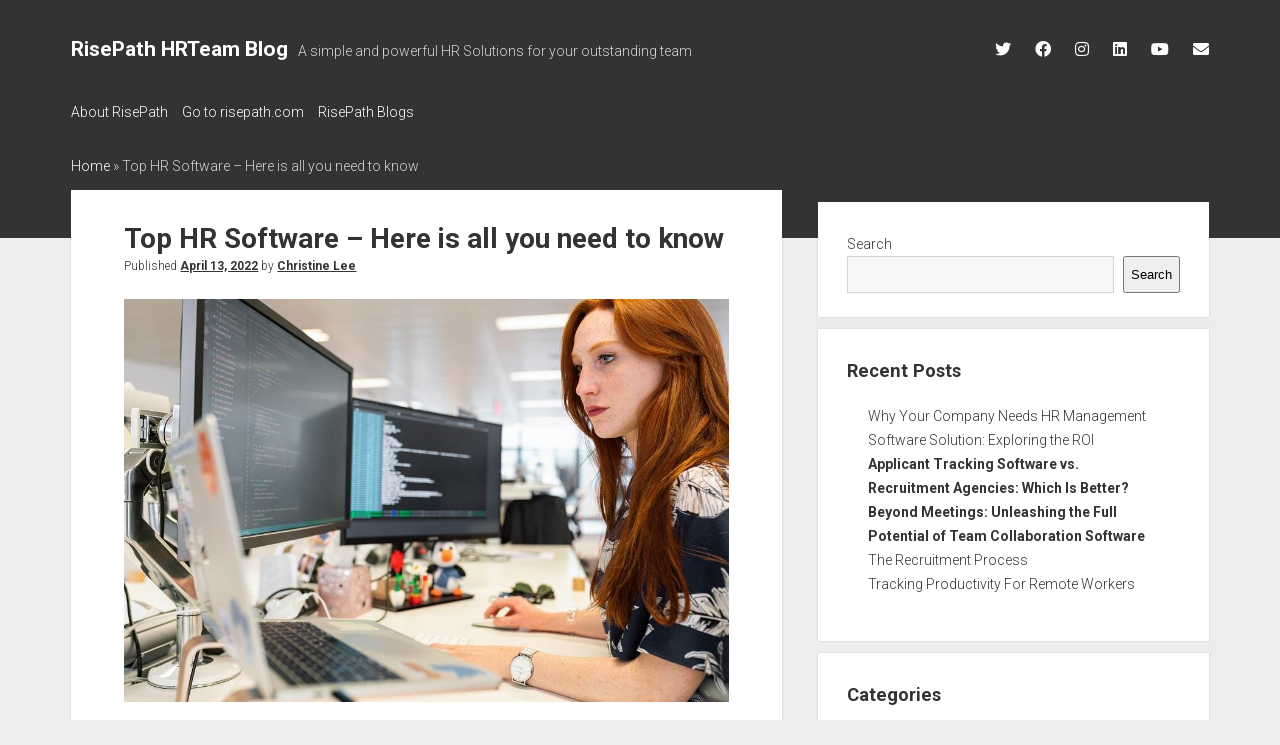

--- FILE ---
content_type: text/html; charset=UTF-8
request_url: https://risepath.com/blogs/hr/top-hr-software-here-is-all-you-need-to-know/
body_size: 12291
content:
<!DOCTYPE html>

<html lang="en-US">

<head>
	<meta name='robots' content='index, follow, max-image-preview:large, max-snippet:-1, max-video-preview:-1' />

<!-- Google Tag Manager for WordPress by gtm4wp.com -->
<script data-cfasync="false" data-pagespeed-no-defer>
	var gtm4wp_datalayer_name = "dataLayer";
	var dataLayer = dataLayer || [];
</script>
<!-- End Google Tag Manager for WordPress by gtm4wp.com --><meta charset="UTF-8" />
<meta name="viewport" content="width=device-width, initial-scale=1" />
<meta name="template" content="Period 1.720" />

	<!-- This site is optimized with the Yoast SEO plugin v20.1 - https://yoast.com/wordpress/plugins/seo/ -->
	<title>Top HR Software - Here is all you need to know - RisePath HRTeam Blog</title>
	<meta name="description" content="With the appropriate technology, HR systems can function like clockwork. Here is all you need to know about Top HR Software." />
	<link rel="canonical" href="https://risepath.com/blogs/hr/top-hr-software-here-is-all-you-need-to-know/" />
	<meta property="og:locale" content="en_US" />
	<meta property="og:type" content="article" />
	<meta property="og:title" content="Top HR Software - Here is all you need to know - RisePath HRTeam Blog" />
	<meta property="og:url" content="https://risepath.com/blogs/hr/top-hr-software-here-is-all-you-need-to-know/" />
	<meta property="og:site_name" content="RisePath HRTeam Blog" />
	<meta property="article:publisher" content="https://www.facebook.com/RisePathCom" />
	<meta property="article:published_time" content="2022-04-13T08:52:31+00:00" />
	<meta property="article:modified_time" content="2022-04-13T08:53:08+00:00" />
	<meta property="og:image" content="https://lh4.googleusercontent.com/LsYD_GfdH578uU6uJHPcC7Jh4l2YJkfXAiiD5cyFhUt4NZOLP_MkgniRpUVYStB_327XbIK9J7T0kZgNq9oP-kpX9Q4h8gibaB-OOLIjAztUEmXuFKtlAPkiCX2r-XLnCSp35AF-" />
	<meta name="author" content="Christine Lee" />
	<meta name="twitter:card" content="summary_large_image" />
	<meta name="twitter:creator" content="@risepathcom" />
	<meta name="twitter:site" content="@risepathcom" />
	<meta name="twitter:label1" content="Written by" />
	<meta name="twitter:data1" content="Christine Lee" />
	<meta name="twitter:label2" content="Est. reading time" />
	<meta name="twitter:data2" content="5 minutes" />
	<script type="application/ld+json" class="yoast-schema-graph">{"@context":"https://schema.org","@graph":[{"@type":"Article","@id":"https://risepath.com/blogs/hr/top-hr-software-here-is-all-you-need-to-know/#article","isPartOf":{"@id":"https://risepath.com/blogs/hr/top-hr-software-here-is-all-you-need-to-know/"},"author":{"name":"Christine Lee","@id":"https://risepath.com/blogs/hr/#/schema/person/0c0c8d78be0fa4459106e13ee2a1981e"},"headline":"Top HR Software &#8211; Here is all you need to know","datePublished":"2022-04-13T08:52:31+00:00","dateModified":"2022-04-13T08:53:08+00:00","mainEntityOfPage":{"@id":"https://risepath.com/blogs/hr/top-hr-software-here-is-all-you-need-to-know/"},"wordCount":1033,"publisher":{"@id":"https://risepath.com/blogs/hr/#organization"},"image":{"@id":"https://risepath.com/blogs/hr/top-hr-software-here-is-all-you-need-to-know/#primaryimage"},"thumbnailUrl":"https://lh4.googleusercontent.com/LsYD_GfdH578uU6uJHPcC7Jh4l2YJkfXAiiD5cyFhUt4NZOLP_MkgniRpUVYStB_327XbIK9J7T0kZgNq9oP-kpX9Q4h8gibaB-OOLIjAztUEmXuFKtlAPkiCX2r-XLnCSp35AF-","articleSection":["HR"],"inLanguage":"en-US"},{"@type":"WebPage","@id":"https://risepath.com/blogs/hr/top-hr-software-here-is-all-you-need-to-know/","url":"https://risepath.com/blogs/hr/top-hr-software-here-is-all-you-need-to-know/","name":"Top HR Software - Here is all you need to know - RisePath HRTeam Blog","isPartOf":{"@id":"https://risepath.com/blogs/hr/#website"},"primaryImageOfPage":{"@id":"https://risepath.com/blogs/hr/top-hr-software-here-is-all-you-need-to-know/#primaryimage"},"image":{"@id":"https://risepath.com/blogs/hr/top-hr-software-here-is-all-you-need-to-know/#primaryimage"},"thumbnailUrl":"https://lh4.googleusercontent.com/LsYD_GfdH578uU6uJHPcC7Jh4l2YJkfXAiiD5cyFhUt4NZOLP_MkgniRpUVYStB_327XbIK9J7T0kZgNq9oP-kpX9Q4h8gibaB-OOLIjAztUEmXuFKtlAPkiCX2r-XLnCSp35AF-","datePublished":"2022-04-13T08:52:31+00:00","dateModified":"2022-04-13T08:53:08+00:00","description":"With the appropriate technology, HR systems can function like clockwork. Here is all you need to know about Top HR Software.","breadcrumb":{"@id":"https://risepath.com/blogs/hr/top-hr-software-here-is-all-you-need-to-know/#breadcrumb"},"inLanguage":"en-US","potentialAction":[{"@type":"ReadAction","target":["https://risepath.com/blogs/hr/top-hr-software-here-is-all-you-need-to-know/"]}]},{"@type":"ImageObject","inLanguage":"en-US","@id":"https://risepath.com/blogs/hr/top-hr-software-here-is-all-you-need-to-know/#primaryimage","url":"https://lh4.googleusercontent.com/LsYD_GfdH578uU6uJHPcC7Jh4l2YJkfXAiiD5cyFhUt4NZOLP_MkgniRpUVYStB_327XbIK9J7T0kZgNq9oP-kpX9Q4h8gibaB-OOLIjAztUEmXuFKtlAPkiCX2r-XLnCSp35AF-","contentUrl":"https://lh4.googleusercontent.com/LsYD_GfdH578uU6uJHPcC7Jh4l2YJkfXAiiD5cyFhUt4NZOLP_MkgniRpUVYStB_327XbIK9J7T0kZgNq9oP-kpX9Q4h8gibaB-OOLIjAztUEmXuFKtlAPkiCX2r-XLnCSp35AF-"},{"@type":"BreadcrumbList","@id":"https://risepath.com/blogs/hr/top-hr-software-here-is-all-you-need-to-know/#breadcrumb","itemListElement":[{"@type":"ListItem","position":1,"name":"Home","item":"https://risepath.com/blogs/hr/"},{"@type":"ListItem","position":2,"name":"Top HR Software &#8211; Here is all you need to know"}]},{"@type":"WebSite","@id":"https://risepath.com/blogs/hr/#website","url":"https://risepath.com/blogs/hr/","name":"RisePath HRTeam Blog","description":"A simple and powerful HR Solutions for your outstanding team","publisher":{"@id":"https://risepath.com/blogs/hr/#organization"},"potentialAction":[{"@type":"SearchAction","target":{"@type":"EntryPoint","urlTemplate":"https://risepath.com/blogs/hr/?s={search_term_string}"},"query-input":"required name=search_term_string"}],"inLanguage":"en-US"},{"@type":"Organization","@id":"https://risepath.com/blogs/hr/#organization","name":"RisePath","url":"https://risepath.com/blogs/hr/","logo":{"@type":"ImageObject","inLanguage":"en-US","@id":"https://risepath.com/blogs/hr/#/schema/logo/image/","url":"https://blog.risepath.com/hr/wp-content/uploads/2022/03/risepath_logo_dark_2x.png","contentUrl":"https://blog.risepath.com/hr/wp-content/uploads/2022/03/risepath_logo_dark_2x.png","width":481,"height":95,"caption":"RisePath"},"image":{"@id":"https://risepath.com/blogs/hr/#/schema/logo/image/"},"sameAs":["https://www.facebook.com/RisePathCom","https://twitter.com/risepathcom","https://www.instagram.com/risepathcom/","https://www.linkedin.com/company/risepath/","https://www.youtube.com/channel/UCfx5oMKyH82qFjXdG5R56ww"]},{"@type":"Person","@id":"https://risepath.com/blogs/hr/#/schema/person/0c0c8d78be0fa4459106e13ee2a1981e","name":"Christine Lee","image":{"@type":"ImageObject","inLanguage":"en-US","@id":"https://risepath.com/blogs/hr/#/schema/person/image/","url":"https://secure.gravatar.com/avatar/a41a24ef108073f88c36dcdd750c28ce?s=96&d=mm&r=g","contentUrl":"https://secure.gravatar.com/avatar/a41a24ef108073f88c36dcdd750c28ce?s=96&d=mm&r=g","caption":"Christine Lee"},"sameAs":["https://blog.risepath.com/hr"],"url":"https://risepath.com/blogs/hr/author/blog_admin/"}]}</script>
	<!-- / Yoast SEO plugin. -->


<link rel='dns-prefetch' href='//fonts.googleapis.com' />
<link rel="alternate" type="application/rss+xml" title="RisePath HRTeam Blog &raquo; Feed" href="https://risepath.com/blogs/hr/feed/" />
<link rel="alternate" type="application/rss+xml" title="RisePath HRTeam Blog &raquo; Comments Feed" href="https://risepath.com/blogs/hr/comments/feed/" />
<link rel="alternate" type="application/rss+xml" title="RisePath HRTeam Blog &raquo; Top HR Software &#8211; Here is all you need to know Comments Feed" href="https://risepath.com/blogs/hr/top-hr-software-here-is-all-you-need-to-know/feed/" />
<script type="text/javascript">
window._wpemojiSettings = {"baseUrl":"https:\/\/s.w.org\/images\/core\/emoji\/14.0.0\/72x72\/","ext":".png","svgUrl":"https:\/\/s.w.org\/images\/core\/emoji\/14.0.0\/svg\/","svgExt":".svg","source":{"concatemoji":"https:\/\/risepath.com\/blogs\/hr\/wp-includes\/js\/wp-emoji-release.min.js?ver=6.1.1"}};
/*! This file is auto-generated */
!function(e,a,t){var n,r,o,i=a.createElement("canvas"),p=i.getContext&&i.getContext("2d");function s(e,t){var a=String.fromCharCode,e=(p.clearRect(0,0,i.width,i.height),p.fillText(a.apply(this,e),0,0),i.toDataURL());return p.clearRect(0,0,i.width,i.height),p.fillText(a.apply(this,t),0,0),e===i.toDataURL()}function c(e){var t=a.createElement("script");t.src=e,t.defer=t.type="text/javascript",a.getElementsByTagName("head")[0].appendChild(t)}for(o=Array("flag","emoji"),t.supports={everything:!0,everythingExceptFlag:!0},r=0;r<o.length;r++)t.supports[o[r]]=function(e){if(p&&p.fillText)switch(p.textBaseline="top",p.font="600 32px Arial",e){case"flag":return s([127987,65039,8205,9895,65039],[127987,65039,8203,9895,65039])?!1:!s([55356,56826,55356,56819],[55356,56826,8203,55356,56819])&&!s([55356,57332,56128,56423,56128,56418,56128,56421,56128,56430,56128,56423,56128,56447],[55356,57332,8203,56128,56423,8203,56128,56418,8203,56128,56421,8203,56128,56430,8203,56128,56423,8203,56128,56447]);case"emoji":return!s([129777,127995,8205,129778,127999],[129777,127995,8203,129778,127999])}return!1}(o[r]),t.supports.everything=t.supports.everything&&t.supports[o[r]],"flag"!==o[r]&&(t.supports.everythingExceptFlag=t.supports.everythingExceptFlag&&t.supports[o[r]]);t.supports.everythingExceptFlag=t.supports.everythingExceptFlag&&!t.supports.flag,t.DOMReady=!1,t.readyCallback=function(){t.DOMReady=!0},t.supports.everything||(n=function(){t.readyCallback()},a.addEventListener?(a.addEventListener("DOMContentLoaded",n,!1),e.addEventListener("load",n,!1)):(e.attachEvent("onload",n),a.attachEvent("onreadystatechange",function(){"complete"===a.readyState&&t.readyCallback()})),(e=t.source||{}).concatemoji?c(e.concatemoji):e.wpemoji&&e.twemoji&&(c(e.twemoji),c(e.wpemoji)))}(window,document,window._wpemojiSettings);
</script>
<style type="text/css">
img.wp-smiley,
img.emoji {
	display: inline !important;
	border: none !important;
	box-shadow: none !important;
	height: 1em !important;
	width: 1em !important;
	margin: 0 0.07em !important;
	vertical-align: -0.1em !important;
	background: none !important;
	padding: 0 !important;
}
</style>
	<link rel='stylesheet' id='wp-block-library-css' href='https://risepath.com/blogs/hr/wp-includes/css/dist/block-library/style.min.css?ver=6.1.1' type='text/css' media='all' />
<link rel='stylesheet' id='classic-theme-styles-css' href='https://risepath.com/blogs/hr/wp-includes/css/classic-themes.min.css?ver=1' type='text/css' media='all' />
<style id='global-styles-inline-css' type='text/css'>
body{--wp--preset--color--black: #000000;--wp--preset--color--cyan-bluish-gray: #abb8c3;--wp--preset--color--white: #ffffff;--wp--preset--color--pale-pink: #f78da7;--wp--preset--color--vivid-red: #cf2e2e;--wp--preset--color--luminous-vivid-orange: #ff6900;--wp--preset--color--luminous-vivid-amber: #fcb900;--wp--preset--color--light-green-cyan: #7bdcb5;--wp--preset--color--vivid-green-cyan: #00d084;--wp--preset--color--pale-cyan-blue: #8ed1fc;--wp--preset--color--vivid-cyan-blue: #0693e3;--wp--preset--color--vivid-purple: #9b51e0;--wp--preset--gradient--vivid-cyan-blue-to-vivid-purple: linear-gradient(135deg,rgba(6,147,227,1) 0%,rgb(155,81,224) 100%);--wp--preset--gradient--light-green-cyan-to-vivid-green-cyan: linear-gradient(135deg,rgb(122,220,180) 0%,rgb(0,208,130) 100%);--wp--preset--gradient--luminous-vivid-amber-to-luminous-vivid-orange: linear-gradient(135deg,rgba(252,185,0,1) 0%,rgba(255,105,0,1) 100%);--wp--preset--gradient--luminous-vivid-orange-to-vivid-red: linear-gradient(135deg,rgba(255,105,0,1) 0%,rgb(207,46,46) 100%);--wp--preset--gradient--very-light-gray-to-cyan-bluish-gray: linear-gradient(135deg,rgb(238,238,238) 0%,rgb(169,184,195) 100%);--wp--preset--gradient--cool-to-warm-spectrum: linear-gradient(135deg,rgb(74,234,220) 0%,rgb(151,120,209) 20%,rgb(207,42,186) 40%,rgb(238,44,130) 60%,rgb(251,105,98) 80%,rgb(254,248,76) 100%);--wp--preset--gradient--blush-light-purple: linear-gradient(135deg,rgb(255,206,236) 0%,rgb(152,150,240) 100%);--wp--preset--gradient--blush-bordeaux: linear-gradient(135deg,rgb(254,205,165) 0%,rgb(254,45,45) 50%,rgb(107,0,62) 100%);--wp--preset--gradient--luminous-dusk: linear-gradient(135deg,rgb(255,203,112) 0%,rgb(199,81,192) 50%,rgb(65,88,208) 100%);--wp--preset--gradient--pale-ocean: linear-gradient(135deg,rgb(255,245,203) 0%,rgb(182,227,212) 50%,rgb(51,167,181) 100%);--wp--preset--gradient--electric-grass: linear-gradient(135deg,rgb(202,248,128) 0%,rgb(113,206,126) 100%);--wp--preset--gradient--midnight: linear-gradient(135deg,rgb(2,3,129) 0%,rgb(40,116,252) 100%);--wp--preset--duotone--dark-grayscale: url('#wp-duotone-dark-grayscale');--wp--preset--duotone--grayscale: url('#wp-duotone-grayscale');--wp--preset--duotone--purple-yellow: url('#wp-duotone-purple-yellow');--wp--preset--duotone--blue-red: url('#wp-duotone-blue-red');--wp--preset--duotone--midnight: url('#wp-duotone-midnight');--wp--preset--duotone--magenta-yellow: url('#wp-duotone-magenta-yellow');--wp--preset--duotone--purple-green: url('#wp-duotone-purple-green');--wp--preset--duotone--blue-orange: url('#wp-duotone-blue-orange');--wp--preset--font-size--small: 12px;--wp--preset--font-size--medium: 20px;--wp--preset--font-size--large: 21px;--wp--preset--font-size--x-large: 42px;--wp--preset--font-size--regular: 16px;--wp--preset--font-size--larger: 28px;--wp--preset--spacing--20: 0.44rem;--wp--preset--spacing--30: 0.67rem;--wp--preset--spacing--40: 1rem;--wp--preset--spacing--50: 1.5rem;--wp--preset--spacing--60: 2.25rem;--wp--preset--spacing--70: 3.38rem;--wp--preset--spacing--80: 5.06rem;}:where(.is-layout-flex){gap: 0.5em;}body .is-layout-flow > .alignleft{float: left;margin-inline-start: 0;margin-inline-end: 2em;}body .is-layout-flow > .alignright{float: right;margin-inline-start: 2em;margin-inline-end: 0;}body .is-layout-flow > .aligncenter{margin-left: auto !important;margin-right: auto !important;}body .is-layout-constrained > .alignleft{float: left;margin-inline-start: 0;margin-inline-end: 2em;}body .is-layout-constrained > .alignright{float: right;margin-inline-start: 2em;margin-inline-end: 0;}body .is-layout-constrained > .aligncenter{margin-left: auto !important;margin-right: auto !important;}body .is-layout-constrained > :where(:not(.alignleft):not(.alignright):not(.alignfull)){max-width: var(--wp--style--global--content-size);margin-left: auto !important;margin-right: auto !important;}body .is-layout-constrained > .alignwide{max-width: var(--wp--style--global--wide-size);}body .is-layout-flex{display: flex;}body .is-layout-flex{flex-wrap: wrap;align-items: center;}body .is-layout-flex > *{margin: 0;}:where(.wp-block-columns.is-layout-flex){gap: 2em;}.has-black-color{color: var(--wp--preset--color--black) !important;}.has-cyan-bluish-gray-color{color: var(--wp--preset--color--cyan-bluish-gray) !important;}.has-white-color{color: var(--wp--preset--color--white) !important;}.has-pale-pink-color{color: var(--wp--preset--color--pale-pink) !important;}.has-vivid-red-color{color: var(--wp--preset--color--vivid-red) !important;}.has-luminous-vivid-orange-color{color: var(--wp--preset--color--luminous-vivid-orange) !important;}.has-luminous-vivid-amber-color{color: var(--wp--preset--color--luminous-vivid-amber) !important;}.has-light-green-cyan-color{color: var(--wp--preset--color--light-green-cyan) !important;}.has-vivid-green-cyan-color{color: var(--wp--preset--color--vivid-green-cyan) !important;}.has-pale-cyan-blue-color{color: var(--wp--preset--color--pale-cyan-blue) !important;}.has-vivid-cyan-blue-color{color: var(--wp--preset--color--vivid-cyan-blue) !important;}.has-vivid-purple-color{color: var(--wp--preset--color--vivid-purple) !important;}.has-black-background-color{background-color: var(--wp--preset--color--black) !important;}.has-cyan-bluish-gray-background-color{background-color: var(--wp--preset--color--cyan-bluish-gray) !important;}.has-white-background-color{background-color: var(--wp--preset--color--white) !important;}.has-pale-pink-background-color{background-color: var(--wp--preset--color--pale-pink) !important;}.has-vivid-red-background-color{background-color: var(--wp--preset--color--vivid-red) !important;}.has-luminous-vivid-orange-background-color{background-color: var(--wp--preset--color--luminous-vivid-orange) !important;}.has-luminous-vivid-amber-background-color{background-color: var(--wp--preset--color--luminous-vivid-amber) !important;}.has-light-green-cyan-background-color{background-color: var(--wp--preset--color--light-green-cyan) !important;}.has-vivid-green-cyan-background-color{background-color: var(--wp--preset--color--vivid-green-cyan) !important;}.has-pale-cyan-blue-background-color{background-color: var(--wp--preset--color--pale-cyan-blue) !important;}.has-vivid-cyan-blue-background-color{background-color: var(--wp--preset--color--vivid-cyan-blue) !important;}.has-vivid-purple-background-color{background-color: var(--wp--preset--color--vivid-purple) !important;}.has-black-border-color{border-color: var(--wp--preset--color--black) !important;}.has-cyan-bluish-gray-border-color{border-color: var(--wp--preset--color--cyan-bluish-gray) !important;}.has-white-border-color{border-color: var(--wp--preset--color--white) !important;}.has-pale-pink-border-color{border-color: var(--wp--preset--color--pale-pink) !important;}.has-vivid-red-border-color{border-color: var(--wp--preset--color--vivid-red) !important;}.has-luminous-vivid-orange-border-color{border-color: var(--wp--preset--color--luminous-vivid-orange) !important;}.has-luminous-vivid-amber-border-color{border-color: var(--wp--preset--color--luminous-vivid-amber) !important;}.has-light-green-cyan-border-color{border-color: var(--wp--preset--color--light-green-cyan) !important;}.has-vivid-green-cyan-border-color{border-color: var(--wp--preset--color--vivid-green-cyan) !important;}.has-pale-cyan-blue-border-color{border-color: var(--wp--preset--color--pale-cyan-blue) !important;}.has-vivid-cyan-blue-border-color{border-color: var(--wp--preset--color--vivid-cyan-blue) !important;}.has-vivid-purple-border-color{border-color: var(--wp--preset--color--vivid-purple) !important;}.has-vivid-cyan-blue-to-vivid-purple-gradient-background{background: var(--wp--preset--gradient--vivid-cyan-blue-to-vivid-purple) !important;}.has-light-green-cyan-to-vivid-green-cyan-gradient-background{background: var(--wp--preset--gradient--light-green-cyan-to-vivid-green-cyan) !important;}.has-luminous-vivid-amber-to-luminous-vivid-orange-gradient-background{background: var(--wp--preset--gradient--luminous-vivid-amber-to-luminous-vivid-orange) !important;}.has-luminous-vivid-orange-to-vivid-red-gradient-background{background: var(--wp--preset--gradient--luminous-vivid-orange-to-vivid-red) !important;}.has-very-light-gray-to-cyan-bluish-gray-gradient-background{background: var(--wp--preset--gradient--very-light-gray-to-cyan-bluish-gray) !important;}.has-cool-to-warm-spectrum-gradient-background{background: var(--wp--preset--gradient--cool-to-warm-spectrum) !important;}.has-blush-light-purple-gradient-background{background: var(--wp--preset--gradient--blush-light-purple) !important;}.has-blush-bordeaux-gradient-background{background: var(--wp--preset--gradient--blush-bordeaux) !important;}.has-luminous-dusk-gradient-background{background: var(--wp--preset--gradient--luminous-dusk) !important;}.has-pale-ocean-gradient-background{background: var(--wp--preset--gradient--pale-ocean) !important;}.has-electric-grass-gradient-background{background: var(--wp--preset--gradient--electric-grass) !important;}.has-midnight-gradient-background{background: var(--wp--preset--gradient--midnight) !important;}.has-small-font-size{font-size: var(--wp--preset--font-size--small) !important;}.has-medium-font-size{font-size: var(--wp--preset--font-size--medium) !important;}.has-large-font-size{font-size: var(--wp--preset--font-size--large) !important;}.has-x-large-font-size{font-size: var(--wp--preset--font-size--x-large) !important;}
.wp-block-navigation a:where(:not(.wp-element-button)){color: inherit;}
:where(.wp-block-columns.is-layout-flex){gap: 2em;}
.wp-block-pullquote{font-size: 1.5em;line-height: 1.6;}
</style>
<link rel='stylesheet' id='cpsh-shortcodes-css' href='https://risepath.com/blogs/hr/wp-content/plugins/column-shortcodes//assets/css/shortcodes.css?ver=1.0.1' type='text/css' media='all' />
<link rel='stylesheet' id='contact-form-7-css' href='https://risepath.com/blogs/hr/wp-content/plugins/contact-form-7/includes/css/styles.css?ver=5.7.4' type='text/css' media='all' />
<link rel='stylesheet' id='ct-period-google-fonts-css' href='//fonts.googleapis.com/css?family=Roboto%3A300%2C300italic%2C400%2C700&#038;subset=latin%2Clatin-ext&#038;display=swap&#038;ver=6.1.1' type='text/css' media='all' />
<link rel='stylesheet' id='ct-period-font-awesome-css' href='https://risepath.com/blogs/hr/wp-content/themes/period/assets/font-awesome/css/all.min.css?ver=6.1.1' type='text/css' media='all' />
<link rel='stylesheet' id='ct-period-style-css' href='https://risepath.com/blogs/hr/wp-content/themes/period/style.css?ver=6.1.1' type='text/css' media='all' />
<style id='ct-period-style-inline-css' type='text/css'>
.menu-primary a {
	padding: 0 8px 2px 0;
}

.menu-primary a {
    padding: 0 0 0 0;
}
</style>
<script type='text/javascript' src='https://risepath.com/blogs/hr/wp-includes/js/jquery/jquery.min.js?ver=3.6.1' id='jquery-core-js'></script>
<script type='text/javascript' src='https://risepath.com/blogs/hr/wp-includes/js/jquery/jquery-migrate.min.js?ver=3.3.2' id='jquery-migrate-js'></script>
<link rel="https://api.w.org/" href="https://risepath.com/blogs/hr/wp-json/" /><link rel="alternate" type="application/json" href="https://risepath.com/blogs/hr/wp-json/wp/v2/posts/102" /><link rel="EditURI" type="application/rsd+xml" title="RSD" href="https://risepath.com/blogs/hr/xmlrpc.php?rsd" />
<link rel="wlwmanifest" type="application/wlwmanifest+xml" href="https://risepath.com/blogs/hr/wp-includes/wlwmanifest.xml" />
<meta name="generator" content="WordPress 6.1.1" />
<link rel='shortlink' href='https://risepath.com/blogs/hr/?p=102' />
<link rel="alternate" type="application/json+oembed" href="https://risepath.com/blogs/hr/wp-json/oembed/1.0/embed?url=https%3A%2F%2Frisepath.com%2Fblogs%2Fhr%2Ftop-hr-software-here-is-all-you-need-to-know%2F" />
<link rel="alternate" type="text/xml+oembed" href="https://risepath.com/blogs/hr/wp-json/oembed/1.0/embed?url=https%3A%2F%2Frisepath.com%2Fblogs%2Fhr%2Ftop-hr-software-here-is-all-you-need-to-know%2F&#038;format=xml" />

<!-- Google Tag Manager for WordPress by gtm4wp.com -->
<!-- GTM Container placement set to automatic -->
<script data-cfasync="false" data-pagespeed-no-defer type="text/javascript">
	var dataLayer_content = {"pagePostType":"post","pagePostType2":"single-post","pageCategory":["hr"],"pagePostAuthor":"Christine Lee"};
	dataLayer.push( dataLayer_content );
</script>
<script data-cfasync="false">
(function(w,d,s,l,i){w[l]=w[l]||[];w[l].push({'gtm.start':
new Date().getTime(),event:'gtm.js'});var f=d.getElementsByTagName(s)[0],
j=d.createElement(s),dl=l!='dataLayer'?'&l='+l:'';j.async=true;j.src=
'//www.googletagmanager.com/gtm.js?id='+i+dl;f.parentNode.insertBefore(j,f);
})(window,document,'script','dataLayer','GTM-N92L45D3');
</script>
<!-- End Google Tag Manager for WordPress by gtm4wp.com --><link rel="icon" href="https://risepath.com/blogs/hr/wp-content/uploads/2022/08/cropped-HRTEAM_512-32x32.jpg" sizes="32x32" />
<link rel="icon" href="https://risepath.com/blogs/hr/wp-content/uploads/2022/08/cropped-HRTEAM_512-192x192.jpg" sizes="192x192" />
<link rel="apple-touch-icon" href="https://risepath.com/blogs/hr/wp-content/uploads/2022/08/cropped-HRTEAM_512-180x180.jpg" />
<meta name="msapplication-TileImage" content="https://risepath.com/blogs/hr/wp-content/uploads/2022/08/cropped-HRTEAM_512-270x270.jpg" />
		<style type="text/css" id="wp-custom-css">
			.menu-primary a {
	padding: 0 8px 2px 0;
}

.menu-primary a {
    padding: 0 0 0 0;
}		</style>
		
    <script async src="https://www.googletagmanager.com/gtag/js?id=G-NHLXFDD4R8"></script>
    <script>
        window.dataLayer = window.dataLayer || [];
        function gtag(){dataLayer.push(arguments);}
        gtag('js', new Date());

        gtag('config', 'G-NHLXFDD4R8');	// SEO
    </script>
	
</head>

<body id="period" class="post-template-default single single-post postid-102 single-format-standard">
<svg xmlns="http://www.w3.org/2000/svg" viewBox="0 0 0 0" width="0" height="0" focusable="false" role="none" style="visibility: hidden; position: absolute; left: -9999px; overflow: hidden;" ><defs><filter id="wp-duotone-dark-grayscale"><feColorMatrix color-interpolation-filters="sRGB" type="matrix" values=" .299 .587 .114 0 0 .299 .587 .114 0 0 .299 .587 .114 0 0 .299 .587 .114 0 0 " /><feComponentTransfer color-interpolation-filters="sRGB" ><feFuncR type="table" tableValues="0 0.49803921568627" /><feFuncG type="table" tableValues="0 0.49803921568627" /><feFuncB type="table" tableValues="0 0.49803921568627" /><feFuncA type="table" tableValues="1 1" /></feComponentTransfer><feComposite in2="SourceGraphic" operator="in" /></filter></defs></svg><svg xmlns="http://www.w3.org/2000/svg" viewBox="0 0 0 0" width="0" height="0" focusable="false" role="none" style="visibility: hidden; position: absolute; left: -9999px; overflow: hidden;" ><defs><filter id="wp-duotone-grayscale"><feColorMatrix color-interpolation-filters="sRGB" type="matrix" values=" .299 .587 .114 0 0 .299 .587 .114 0 0 .299 .587 .114 0 0 .299 .587 .114 0 0 " /><feComponentTransfer color-interpolation-filters="sRGB" ><feFuncR type="table" tableValues="0 1" /><feFuncG type="table" tableValues="0 1" /><feFuncB type="table" tableValues="0 1" /><feFuncA type="table" tableValues="1 1" /></feComponentTransfer><feComposite in2="SourceGraphic" operator="in" /></filter></defs></svg><svg xmlns="http://www.w3.org/2000/svg" viewBox="0 0 0 0" width="0" height="0" focusable="false" role="none" style="visibility: hidden; position: absolute; left: -9999px; overflow: hidden;" ><defs><filter id="wp-duotone-purple-yellow"><feColorMatrix color-interpolation-filters="sRGB" type="matrix" values=" .299 .587 .114 0 0 .299 .587 .114 0 0 .299 .587 .114 0 0 .299 .587 .114 0 0 " /><feComponentTransfer color-interpolation-filters="sRGB" ><feFuncR type="table" tableValues="0.54901960784314 0.98823529411765" /><feFuncG type="table" tableValues="0 1" /><feFuncB type="table" tableValues="0.71764705882353 0.25490196078431" /><feFuncA type="table" tableValues="1 1" /></feComponentTransfer><feComposite in2="SourceGraphic" operator="in" /></filter></defs></svg><svg xmlns="http://www.w3.org/2000/svg" viewBox="0 0 0 0" width="0" height="0" focusable="false" role="none" style="visibility: hidden; position: absolute; left: -9999px; overflow: hidden;" ><defs><filter id="wp-duotone-blue-red"><feColorMatrix color-interpolation-filters="sRGB" type="matrix" values=" .299 .587 .114 0 0 .299 .587 .114 0 0 .299 .587 .114 0 0 .299 .587 .114 0 0 " /><feComponentTransfer color-interpolation-filters="sRGB" ><feFuncR type="table" tableValues="0 1" /><feFuncG type="table" tableValues="0 0.27843137254902" /><feFuncB type="table" tableValues="0.5921568627451 0.27843137254902" /><feFuncA type="table" tableValues="1 1" /></feComponentTransfer><feComposite in2="SourceGraphic" operator="in" /></filter></defs></svg><svg xmlns="http://www.w3.org/2000/svg" viewBox="0 0 0 0" width="0" height="0" focusable="false" role="none" style="visibility: hidden; position: absolute; left: -9999px; overflow: hidden;" ><defs><filter id="wp-duotone-midnight"><feColorMatrix color-interpolation-filters="sRGB" type="matrix" values=" .299 .587 .114 0 0 .299 .587 .114 0 0 .299 .587 .114 0 0 .299 .587 .114 0 0 " /><feComponentTransfer color-interpolation-filters="sRGB" ><feFuncR type="table" tableValues="0 0" /><feFuncG type="table" tableValues="0 0.64705882352941" /><feFuncB type="table" tableValues="0 1" /><feFuncA type="table" tableValues="1 1" /></feComponentTransfer><feComposite in2="SourceGraphic" operator="in" /></filter></defs></svg><svg xmlns="http://www.w3.org/2000/svg" viewBox="0 0 0 0" width="0" height="0" focusable="false" role="none" style="visibility: hidden; position: absolute; left: -9999px; overflow: hidden;" ><defs><filter id="wp-duotone-magenta-yellow"><feColorMatrix color-interpolation-filters="sRGB" type="matrix" values=" .299 .587 .114 0 0 .299 .587 .114 0 0 .299 .587 .114 0 0 .299 .587 .114 0 0 " /><feComponentTransfer color-interpolation-filters="sRGB" ><feFuncR type="table" tableValues="0.78039215686275 1" /><feFuncG type="table" tableValues="0 0.94901960784314" /><feFuncB type="table" tableValues="0.35294117647059 0.47058823529412" /><feFuncA type="table" tableValues="1 1" /></feComponentTransfer><feComposite in2="SourceGraphic" operator="in" /></filter></defs></svg><svg xmlns="http://www.w3.org/2000/svg" viewBox="0 0 0 0" width="0" height="0" focusable="false" role="none" style="visibility: hidden; position: absolute; left: -9999px; overflow: hidden;" ><defs><filter id="wp-duotone-purple-green"><feColorMatrix color-interpolation-filters="sRGB" type="matrix" values=" .299 .587 .114 0 0 .299 .587 .114 0 0 .299 .587 .114 0 0 .299 .587 .114 0 0 " /><feComponentTransfer color-interpolation-filters="sRGB" ><feFuncR type="table" tableValues="0.65098039215686 0.40392156862745" /><feFuncG type="table" tableValues="0 1" /><feFuncB type="table" tableValues="0.44705882352941 0.4" /><feFuncA type="table" tableValues="1 1" /></feComponentTransfer><feComposite in2="SourceGraphic" operator="in" /></filter></defs></svg><svg xmlns="http://www.w3.org/2000/svg" viewBox="0 0 0 0" width="0" height="0" focusable="false" role="none" style="visibility: hidden; position: absolute; left: -9999px; overflow: hidden;" ><defs><filter id="wp-duotone-blue-orange"><feColorMatrix color-interpolation-filters="sRGB" type="matrix" values=" .299 .587 .114 0 0 .299 .587 .114 0 0 .299 .587 .114 0 0 .299 .587 .114 0 0 " /><feComponentTransfer color-interpolation-filters="sRGB" ><feFuncR type="table" tableValues="0.098039215686275 1" /><feFuncG type="table" tableValues="0 0.66274509803922" /><feFuncB type="table" tableValues="0.84705882352941 0.41960784313725" /><feFuncA type="table" tableValues="1 1" /></feComponentTransfer><feComposite in2="SourceGraphic" operator="in" /></filter></defs></svg>
<!-- GTM Container placement set to automatic -->
<!-- Google Tag Manager (noscript) -->
				<noscript><iframe src="https://www.googletagmanager.com/ns.html?id=GTM-N92L45D3" height="0" width="0" style="display:none;visibility:hidden" aria-hidden="true"></iframe></noscript>
<!-- End Google Tag Manager (noscript) --><a class="skip-content" href="#main">Press &quot;Enter&quot; to skip to content</a>
<div id="overflow-container" class="overflow-container">
			<header class="site-header" id="site-header" role="banner">
		<div class="max-width">
			<div id="title-container" class="title-container">
				<div id='site-title' class='site-title'><a href='https://risepath.com/blogs/hr'>RisePath HRTeam Blog</a></div>				<p class="tagline">A simple and powerful HR Solutions for your outstanding team</p>			</div>
			<button id="toggle-navigation" class="toggle-navigation" name="toggle-navigation" aria-expanded="false">
				<span class="screen-reader-text">open menu</span>
				<svg width="36px" height="23px" viewBox="0 0 36 23" version="1.1" xmlns="http://www.w3.org/2000/svg" xmlns:xlink="http://www.w3.org/1999/xlink">
				    <desc>mobile menu toggle button</desc>
				    <g stroke="none" stroke-width="1" fill="none" fill-rule="evenodd">
				        <g transform="translate(-142.000000, -104.000000)" fill="#FFFFFF">
				            <g transform="translate(142.000000, 104.000000)">
				                <rect x="0" y="20" width="36" height="3"></rect>
				                <rect x="0" y="10" width="36" height="3"></rect>
				                <rect x="0" y="0" width="36" height="3"></rect>
				            </g>
				        </g>
				    </g>
				</svg>			</button>
			<div id="menu-primary-container" class="menu-primary-container">
				<div class="icon-container">
					<ul class='social-media-icons'>					<li>
						<a class="twitter" target="_blank" href="https://twitter.com/risepathcom">
							<i class="fab fa-twitter" aria-hidden="true" title="twitter"></i>
							<span class="screen-reader-text">twitter</span>
						</a>
					</li>
									<li>
						<a class="facebook" target="_blank" href="https://www.facebook.com/RisePathCom">
							<i class="fab fa-facebook" aria-hidden="true" title="facebook"></i>
							<span class="screen-reader-text">facebook</span>
						</a>
					</li>
									<li>
						<a class="instagram" target="_blank" href="https://www.instagram.com/risepathcom/">
							<i class="fab fa-instagram" aria-hidden="true" title="instagram"></i>
							<span class="screen-reader-text">instagram</span>
						</a>
					</li>
									<li>
						<a class="linkedin" target="_blank" href="https://www.linkedin.com/company/risepath/">
							<i class="fab fa-linkedin" aria-hidden="true" title="linkedin"></i>
							<span class="screen-reader-text">linkedin</span>
						</a>
					</li>
									<li>
						<a class="youtube" target="_blank" href="https://www.youtube.com/channel/UCfx5oMKyH82qFjXdG5R56ww">
							<i class="fab fa-youtube" aria-hidden="true" title="youtube"></i>
							<span class="screen-reader-text">youtube</span>
						</a>
					</li>
									<li>
						<a class="email" target="_blank" href="mailto:co&#110;t&#97;ct&#64;&#114;i&#115;&#101;&#112;ath.&#99;o&#109;">
							<i class="fas fa-envelope" aria-hidden="true" title="&#099;on&#116;&#097;&#099;t&#064;&#114;&#105;se&#112;a&#116;&#104;&#046;&#099;o&#109;"></i>
							<span class="screen-reader-text">&#099;on&#116;&#097;&#099;t&#064;&#114;&#105;se&#112;a&#116;&#104;&#046;&#099;o&#109;</span>
						</a>
					</li>
				</ul>									</div>
				<div id="menu-primary" class="menu-container menu-primary" role="navigation">
    <nav class="menu"><ul id="menu-primary-items" class="menu-primary-items"><li id="menu-item-30" class="menu-item menu-item-type-post_type menu-item-object-page menu-item-30"><a href="https://risepath.com/blogs/hr/about-risepath/">About RisePath</a></li>
<li id="menu-item-12" class="menu-item menu-item-type-custom menu-item-object-custom menu-item-12"><a href="https://risepath.com">Go to risepath.com</a></li>
<li id="menu-item-13" class="menu-item menu-item-type-custom menu-item-object-custom menu-item-13"><a href="https://risepath.com/blogs">RisePath Blogs</a></li>
</ul></nav></div>
			</div>
		</div>
	</header>
			<div id="primary-container" class="primary-container">
		<div class="max-width">
			<section id="main" class="main" role="main">
				<p id="breadcrumbs"><span><span><a href="https://risepath.com/blogs/hr/">Home</a></span> &raquo; <span class="breadcrumb_last" aria-current="page">Top HR Software &#8211; Here is all you need to know</span></span></p>
<div id="loop-container" class="loop-container">
    <div class="post-102 post type-post status-publish format-standard hentry category-hr entry">
	<article>
						<div class="post-container">
			<div class='post-header'>
				<h1 class='post-title'>Top HR Software &#8211; Here is all you need to know</h1>
				<div class="post-byline">Published <a class='date' href='https://risepath.com/blogs/hr/2022/04/'>April 13, 2022</a> by <a class='author' href='https://risepath.com/blogs/hr/author/blog_admin/'>Christine Lee</a></div>			</div>
			<div class="post-content">
								
<p class="has-text-align-center"><img decoding="async" src="https://lh4.googleusercontent.com/LsYD_GfdH578uU6uJHPcC7Jh4l2YJkfXAiiD5cyFhUt4NZOLP_MkgniRpUVYStB_327XbIK9J7T0kZgNq9oP-kpX9Q4h8gibaB-OOLIjAztUEmXuFKtlAPkiCX2r-XLnCSp35AF-" alt="Top HR Software" width="624" height="416"></p>



<p>With the appropriate technology, HR systems can function like clockwork, from recruiting, onboarding, and scheduling to compliance and perks. Without it, it&#8217;s all a pain and a waste of time for everyone.</p>



<p>What happens if an employee inquires about the vacation days and benefits?</p>



<p>What if several of the workers need a copy of an old pay stub?</p>



<p>It all boils down to automation &amp; making HR workflows simpler for the department as well as each individual employee. As a result, many organizations, regardless of size or sector, have begun to adopt specialist HR software.</p>



<p>These solutions help to eliminate potential bottlenecks in processes, boost productivity, and enhance employee satisfaction all at the same time. If you want to join the millions of other businesses that use HR software but aren&#8217;t sure which one to use, we&#8217;ve got you covered.</p>



<h2>What Does <a href="https://hrteam.risepath.com/landing/home">RisePath HRTeam</a> Software Do?</h2>



<p>The human resources department of a company may benefit from HR software by automating routine activities, organizing personnel data, and generating data-driven reports. All of this is done online, therefore paper papers aren&#8217;t necessary. Employees and managers in a business may benefit from <a href="https://hrteam.risepath.com/landing/home">RisePath HRTeam</a> software, which can aid with duties such as time monitoring, updating personnel directories, &amp; performance management.</p>



<p>There are several uses for <a href="https://hrteam.risepath.com/landing/home">RisePath HRTeam</a> software.</p>



<ul><li>Ensuring the safety and proper management of employee data</li><li>Implementing processes and keeping track of approvals</li><li>Time-tracking software that is available for self-service</li><li>Keeping track of staff training for growth and compliance purposes</li><li>Measuring and reporting on satisfaction among employees</li><li>Goal-setting and performance management</li><li>Benefits management and administration</li><li>Automated pre-, on-, and off-boarding</li><li>Integration of third-party applications</li><li>An audit trail keeps track of all data changes.</li><li>Providing strategic insight via the creation of customized reports</li><li>And there&#8217;s a lot more.</li></ul>



<h2>Benefits of <a href="https://hrteam.risepath.com/landing/home">RisePath HRTeam</a> Software?</h2>



<p>HR software indeed has several advantages, but maybe the most important is its potential to free up HR professionals&#8217; time to work on higher-value jobs and achieve longer-term goals.</p>



<p><strong>Additional Benefits include:</strong></p>



<ul><li>Errors are reduced</li><li>A more efficient system for managing papers and staff information</li><li>Intensely simplified procedures</li><li>On-going vigilance</li><li>Improved data collection and analysis</li><li>Refinements to the process of succession planning</li><li>Keeping businesses in compliance with government laws and policies.</li></ul>



<h2>Features of <a href="https://hrteam.risepath.com/landing/home">RisePath HRTeam</a> Software</h2>



<p>We will talk about the features of HR Software. These are the following:</p>



<h3>1. Centralized Employee Database</h3>



<p>To make changes, edits, and updates, you have to do it all on your own using spreadsheets.</p>



<p>In contrast to other applications, spreadsheets do not consolidate data and do not interface with other programs. If you want to maintain everything up to date, you&#8217;ll have to go back and make changes in every document, application, and system. It&#8217;s impossible to keep track of, and something is certain to go wrong.</p>



<p>This may be solved by creating a central personnel database that can be integrated into other applications. When information is altered, it is updated across the board, ensuring that everything is always up to date. Conflicting versions and altering numerous files are a thing of the past. You don&#8217;t have to do a thing.</p>



<h3>2. Automated Time Off</h3>



<p>Calculating, tracking, and using vacation time may be a nuisance. The manual method is the only one that works at all.</p>



<p>That&#8217;s why it&#8217;s important to use our software to manage PTO. In the correct system, time off may be computed in a variety of ways. When an employee takes a paid absence, the system will automatically make the necessary adjustments. As a result, you won&#8217;t have to second-guess if the time you entered into spreadsheets was accurately accounted for. The computer eliminates the possibility of a human mistake by doing the task consistently.</p>



<h3>3. Self-Service for Employees</h3>



<p>On-demand system access has become the norm for today&#8217;s workers.</p>



<p><a href="https://hrteam.risepath.com/landing/home">RisePath HRTeam</a> software with its self-service capabilities may provide them with self-service access to their PTO, job information, tax paperwork, and so on. Employees may view the profile from any Internet-enabled location with the correct platform. They should be able to do things like seek time off, go over their perks, and keep tabs on their development. Add a mobile app to your platform so that your staff may request time off while on the road.</p>



<h3>4. HR Reporting</h3>



<p>Tracking HR data is tough to justify when you can&#8217;t do anything with it. Using the data you gather about former and current workers may help you make adjustments to corporate regulations, policies, and processes in a similar manner to how big data has impacted marketing and design departments. Finding the correct HRMS is essential to achieving this goal, just as the qualities listed above.</p>



<p>The ability to generate reports is critical to both HRMS and an effective Human Resources Information System (HRIS). Your data can be used to its fullest potential if you have a strong reporting tool, which may help you make more of your information and save time. With the right tools and resources, you&#8217;ll have the power to generate your bespoke reports using our current and historical HR data. When you have the appropriate knowledge at your fingertips, you&#8217;ll be able to transform your life in no time.</p>



<h3>5. Applicant Management</h3>



<p>Employees and candidates are both challenging to manage. A central database for arranging job postings and managing information of candidates may be accessed via applicant management. Keeping prospective employees&#8217; information in one place for future use is also made much simpler this way. Using applicant management streamlines the whole hiring process, from advertising jobs to onboarding new employees.</p>



<p>We recommend that you look at the list of characteristics above when selecting an online HR management system. You can enhance your productivity by reducing the amount of time it takes to handle HR data. You may now concentrate on what got you into HR in the first place: helping people.</p>



<p><strong>Conclusion:</strong></p>



<p>In conclusion, HR software is an essential tool for businesses. It can help manage employee files, track hours and attendance, and manage payroll. There are many different types of HR software available. So companies should research the options to find the best fit for their needs.</p>



<p>For more information visit the <a href="http://hrteam.risepath.com/landing/home">RisePath HRTea</a>m page.</p>
											</div>
			<hr class="wp-block-separator has-alpha-channel-opacity">
			<b>Christine Lee</b>
			<br/><br/>
			Christine is a former HR manager from Fortune 500 tech companies and has managed hiring, compensation and benefits, and payroll responsibilities for multiple companies.
			<div class="post-meta">
				<p class="post-categories"><span>Published in </span><a href="https://risepath.com/blogs/hr/category/hr/" title="View all posts in HR">HR</a></p>Related Products:

<table style="margin-top: 8px;">
  <tr>
	<td><b><u><a href="https://risepath.com/software/business-crm-software">Free CRM Software</a></u></b></td>
    <td><b><u><a href="https://risepath.com/software/marketing-crm-software">Free Marketing Software</a></u></b></td>
    <td><b><u><a href="https://risepath.com/software/sales-management-crm-software">Sales Management Software</a></u></b></td>
  </tr>
  <tr>
    <td><b><u><a href="https://risepath.com/software/customer-service-support-software">Customer Service Support Software</a></u></b></td>
    <td><b><u><a href="https://risepath.com/software/project-management-software-tool">Project Management Software For Small Business</a></u></b></td>
    <td><b><u><a href="https://risepath.com/software/hr-management-recruiting-software">HR Management Software</a></u></b></td>
  </tr>
</table>								<nav class="further-reading">
	<div class="previous">
		<span>Previous Post</span>
		<a href="https://risepath.com/blogs/hr/the-payroll-performance-metrics-you-need-to-track/" rel="prev">The Payroll Performance Metrics You Need to Track</a>	</div>
	<div class="next">
		<span>Next Post</span>
		<a href="https://risepath.com/blogs/hr/what-is-a-pay-stub-all-you-need-to-know/" rel="next">What Is a Pay Stub? All You Need To Know</a>	</div>
</nav>			</div>
		</div>
	</article>
	<div class="comments-container">
		<section id="comments" class="comments">
    <ol class="comment-list">
      </ol>
      <p class="comments-closed pings-open">
      Comments are closed, but <a href="https://risepath.com/blogs/hr/top-hr-software-here-is-all-you-need-to-know/trackback/" title="Trackback URL for this post">trackbacks</a> and pingbacks are open.    </p>
  </section>	</div>
</div></div></section> <!-- .main -->
    <aside class="sidebar sidebar-primary" id="sidebar-primary" role="complementary">
        <h2 class="screen-reader-text">Sidebar</h2>
        <section id="block-2" class="widget widget_block widget_search"><form role="search" method="get" action="https://risepath.com/blogs/hr/" class="wp-block-search__button-outside wp-block-search__text-button wp-block-search"><label for="wp-block-search__input-1" class="wp-block-search__label" >Search</label><div class="wp-block-search__inside-wrapper " ><input type="search" id="wp-block-search__input-1" class="wp-block-search__input wp-block-search__input" name="s" value="" placeholder=""  required /><button type="submit" class="wp-block-search__button wp-element-button"  >Search</button></div></form></section><section id="block-3" class="widget widget_block">
<div class="is-layout-flow wp-block-group"><div class="wp-block-group__inner-container">
<h2>Recent Posts</h2>


<ul class="wp-block-latest-posts__list wp-block-latest-posts"><li><a class="wp-block-latest-posts__post-title" href="https://risepath.com/blogs/hr/why-your-company-needs-hr-management-software-solution-exploring-the-roi/">Why Your Company Needs HR Management Software Solution: Exploring the ROI</a></li>
<li><a class="wp-block-latest-posts__post-title" href="https://risepath.com/blogs/hr/applicant-tracking-software-vs-recruitment-agencies-which-is-better/"><strong>Applicant Tracking Software vs. Recruitment Agencies: Which Is Better?</strong></a></li>
<li><a class="wp-block-latest-posts__post-title" href="https://risepath.com/blogs/hr/beyond-meetings-unleashing-the-full-potential-of-team-collaboration-software/"><strong>Beyond Meetings: Unleashing the Full Potential of Team Collaboration Software</strong></a></li>
<li><a class="wp-block-latest-posts__post-title" href="https://risepath.com/blogs/hr/the-recruitment-process/">The Recruitment Process</a></li>
<li><a class="wp-block-latest-posts__post-title" href="https://risepath.com/blogs/hr/tracking-productivity-for-remote-workers/">Tracking Productivity For Remote Workers</a></li>
</ul></div></div>
</section><section id="block-4" class="widget widget_block">
<div class="is-layout-flow wp-block-group"><div class="wp-block-group__inner-container">
<h2>Categories</h2>


<ul class="wp-block-categories-list wp-block-categories">	<li class="cat-item cat-item-6"><a href="https://risepath.com/blogs/hr/category/business/">Business</a>
</li>
	<li class="cat-item cat-item-15"><a href="https://risepath.com/blogs/hr/category/hr/">HR</a>
</li>
	<li class="cat-item cat-item-18"><a href="https://risepath.com/blogs/hr/category/team-management/">Team Management</a>
</li>
	<li class="cat-item cat-item-17"><a href="https://risepath.com/blogs/hr/category/team-work/">Team Work</a>
</li>
</ul></div></div>
</section>    </aside>
</div><!-- .max-width -->
</div><!-- .primary-container -->

<footer id="site-footer" class="site-footer" role="contentinfo">
    <div class="max-width">
            </div>
    <div class="design-credit">
        <span>
            <a href="https://www.competethemes.com/period/" rel="nofollow">Period WordPress Theme</a> by Compete Themes.        </span>
    </div>
</footer>
</div><!-- .overflow-container -->


<script type='text/javascript' src='https://risepath.com/blogs/hr/wp-content/plugins/contact-form-7/includes/swv/js/index.js?ver=5.7.4' id='swv-js'></script>
<script type='text/javascript' id='contact-form-7-js-extra'>
/* <![CDATA[ */
var wpcf7 = {"api":{"root":"https:\/\/risepath.com\/blogs\/hr\/wp-json\/","namespace":"contact-form-7\/v1"}};
/* ]]> */
</script>
<script type='text/javascript' src='https://risepath.com/blogs/hr/wp-content/plugins/contact-form-7/includes/js/index.js?ver=5.7.4' id='contact-form-7-js'></script>
<script type='text/javascript' id='ct-period-js-js-extra'>
/* <![CDATA[ */
var ct_period_objectL10n = {"openMenu":"open menu","closeMenu":"close menu","openChildMenu":"open dropdown menu","closeChildMenu":"close dropdown menu"};
/* ]]> */
</script>
<script type='text/javascript' src='https://risepath.com/blogs/hr/wp-content/themes/period/js/build/production.min.js?ver=6.1.1' id='ct-period-js-js'></script>

</body>
</html>